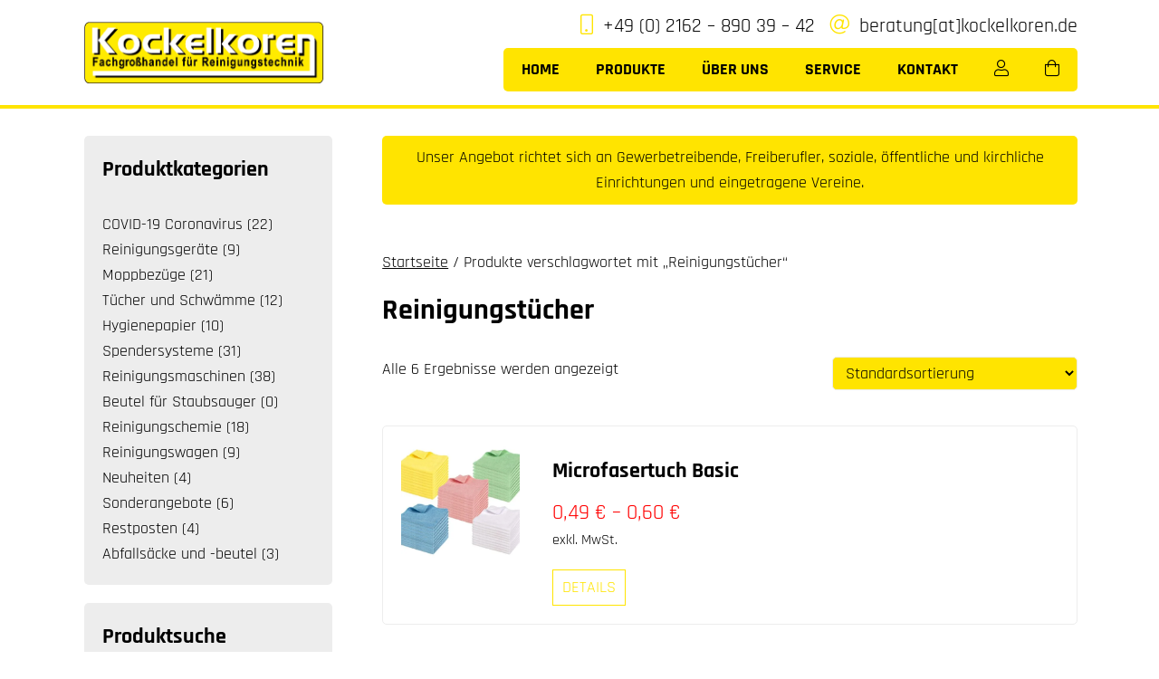

--- FILE ---
content_type: text/html; charset=UTF-8
request_url: https://www.kockelkoren.de/produkt-schlagwort/reinigungstuecher/
body_size: 14605
content:
<!DOCTYPE html>
<html lang="de">
<head>
	<meta charset="UTF-8">
	<meta name="viewport" content="width=device-width, initial-scale=1">
	<link rel="profile" href="https://gmpg.org/xfn/11">
	<link rel="icon" type="image/vnd.microsoft.icon" href="https://www.kockelkoren.de/wp-content/themes/kockelkoren/assets/images/favicon.ico">
	<link rel="apple-touch-icon" href="https://www.kockelkoren.de/wp-content/themes/kockelkoren/assets/images/apple-touch-icon.png"/>
	<link rel="preload" href="https://www.kockelkoren.de/wp-content/themes/kockelkoren/assets/webfonts/fa-regular-400.woff2" as="font" crossorigin="anonymous">
	<meta name='robots' content='index, follow, max-image-preview:large, max-snippet:-1, max-video-preview:-1' />
	<style>img:is([sizes="auto" i], [sizes^="auto," i]) { contain-intrinsic-size: 3000px 1500px }</style>
	
	<!-- This site is optimized with the Yoast SEO plugin v25.4 - https://yoast.com/wordpress/plugins/seo/ -->
	<title>Reinigungstücher Archive - Kockelkoren Fachgroßhandel für Reinigungstechnik</title>
	<link rel="canonical" href="https://www.kockelkoren.de/produkt-schlagwort/reinigungstuecher/" />
	<meta property="og:locale" content="de_DE" />
	<meta property="og:type" content="article" />
	<meta property="og:title" content="Reinigungstücher Archive - Kockelkoren Fachgroßhandel für Reinigungstechnik" />
	<meta property="og:url" content="https://www.kockelkoren.de/produkt-schlagwort/reinigungstuecher/" />
	<meta property="og:site_name" content="Kockelkoren Fachgroßhandel für Reinigungstechnik" />
	<meta name="twitter:card" content="summary_large_image" />
	<script type="application/ld+json" class="yoast-schema-graph">{"@context":"https://schema.org","@graph":[{"@type":"CollectionPage","@id":"https://www.kockelkoren.de/produkt-schlagwort/reinigungstuecher/","url":"https://www.kockelkoren.de/produkt-schlagwort/reinigungstuecher/","name":"Reinigungstücher Archive - Kockelkoren Fachgroßhandel für Reinigungstechnik","isPartOf":{"@id":"https://www.kockelkoren.de/#website"},"primaryImageOfPage":{"@id":"https://www.kockelkoren.de/produkt-schlagwort/reinigungstuecher/#primaryimage"},"image":{"@id":"https://www.kockelkoren.de/produkt-schlagwort/reinigungstuecher/#primaryimage"},"thumbnailUrl":"https://www.kockelkoren.de/wp-content/uploads/2023/01/basic.jpg","breadcrumb":{"@id":"https://www.kockelkoren.de/produkt-schlagwort/reinigungstuecher/#breadcrumb"},"inLanguage":"de"},{"@type":"ImageObject","inLanguage":"de","@id":"https://www.kockelkoren.de/produkt-schlagwort/reinigungstuecher/#primaryimage","url":"https://www.kockelkoren.de/wp-content/uploads/2023/01/basic.jpg","contentUrl":"https://www.kockelkoren.de/wp-content/uploads/2023/01/basic.jpg","width":1200,"height":1071,"caption":"Microfasertuch Basic"},{"@type":"BreadcrumbList","@id":"https://www.kockelkoren.de/produkt-schlagwort/reinigungstuecher/#breadcrumb","itemListElement":[{"@type":"ListItem","position":1,"name":"Startseite","item":"https://www.kockelkoren.de/"},{"@type":"ListItem","position":2,"name":"Reinigungstücher"}]},{"@type":"WebSite","@id":"https://www.kockelkoren.de/#website","url":"https://www.kockelkoren.de/","name":"Kockelkoren Fachgroßhandel für Reinigungstechnik","description":"","potentialAction":[{"@type":"SearchAction","target":{"@type":"EntryPoint","urlTemplate":"https://www.kockelkoren.de/?s={search_term_string}"},"query-input":{"@type":"PropertyValueSpecification","valueRequired":true,"valueName":"search_term_string"}}],"inLanguage":"de"}]}</script>
	<!-- / Yoast SEO plugin. -->


<style id='classic-theme-styles-inline-css' type='text/css'>
/**
 * These rules are needed for backwards compatibility.
 * They should match the button element rules in the base theme.json file.
 */
.wp-block-button__link {
	color: #ffffff;
	background-color: #32373c;
	border-radius: 9999px; /* 100% causes an oval, but any explicit but really high value retains the pill shape. */

	/* This needs a low specificity so it won't override the rules from the button element if defined in theme.json. */
	box-shadow: none;
	text-decoration: none;

	/* The extra 2px are added to size solids the same as the outline versions.*/
	padding: calc(0.667em + 2px) calc(1.333em + 2px);

	font-size: 1.125em;
}

.wp-block-file__button {
	background: #32373c;
	color: #ffffff;
	text-decoration: none;
}

</style>
<style id='global-styles-inline-css' type='text/css'>
:root{--wp--preset--aspect-ratio--square: 1;--wp--preset--aspect-ratio--4-3: 4/3;--wp--preset--aspect-ratio--3-4: 3/4;--wp--preset--aspect-ratio--3-2: 3/2;--wp--preset--aspect-ratio--2-3: 2/3;--wp--preset--aspect-ratio--16-9: 16/9;--wp--preset--aspect-ratio--9-16: 9/16;--wp--preset--color--black: #000000;--wp--preset--color--cyan-bluish-gray: #abb8c3;--wp--preset--color--white: #ffffff;--wp--preset--color--pale-pink: #f78da7;--wp--preset--color--vivid-red: #cf2e2e;--wp--preset--color--luminous-vivid-orange: #ff6900;--wp--preset--color--luminous-vivid-amber: #fcb900;--wp--preset--color--light-green-cyan: #7bdcb5;--wp--preset--color--vivid-green-cyan: #00d084;--wp--preset--color--pale-cyan-blue: #8ed1fc;--wp--preset--color--vivid-cyan-blue: #0693e3;--wp--preset--color--vivid-purple: #9b51e0;--wp--preset--gradient--vivid-cyan-blue-to-vivid-purple: linear-gradient(135deg,rgba(6,147,227,1) 0%,rgb(155,81,224) 100%);--wp--preset--gradient--light-green-cyan-to-vivid-green-cyan: linear-gradient(135deg,rgb(122,220,180) 0%,rgb(0,208,130) 100%);--wp--preset--gradient--luminous-vivid-amber-to-luminous-vivid-orange: linear-gradient(135deg,rgba(252,185,0,1) 0%,rgba(255,105,0,1) 100%);--wp--preset--gradient--luminous-vivid-orange-to-vivid-red: linear-gradient(135deg,rgba(255,105,0,1) 0%,rgb(207,46,46) 100%);--wp--preset--gradient--very-light-gray-to-cyan-bluish-gray: linear-gradient(135deg,rgb(238,238,238) 0%,rgb(169,184,195) 100%);--wp--preset--gradient--cool-to-warm-spectrum: linear-gradient(135deg,rgb(74,234,220) 0%,rgb(151,120,209) 20%,rgb(207,42,186) 40%,rgb(238,44,130) 60%,rgb(251,105,98) 80%,rgb(254,248,76) 100%);--wp--preset--gradient--blush-light-purple: linear-gradient(135deg,rgb(255,206,236) 0%,rgb(152,150,240) 100%);--wp--preset--gradient--blush-bordeaux: linear-gradient(135deg,rgb(254,205,165) 0%,rgb(254,45,45) 50%,rgb(107,0,62) 100%);--wp--preset--gradient--luminous-dusk: linear-gradient(135deg,rgb(255,203,112) 0%,rgb(199,81,192) 50%,rgb(65,88,208) 100%);--wp--preset--gradient--pale-ocean: linear-gradient(135deg,rgb(255,245,203) 0%,rgb(182,227,212) 50%,rgb(51,167,181) 100%);--wp--preset--gradient--electric-grass: linear-gradient(135deg,rgb(202,248,128) 0%,rgb(113,206,126) 100%);--wp--preset--gradient--midnight: linear-gradient(135deg,rgb(2,3,129) 0%,rgb(40,116,252) 100%);--wp--preset--font-size--small: 13px;--wp--preset--font-size--medium: 20px;--wp--preset--font-size--large: 36px;--wp--preset--font-size--x-large: 42px;--wp--preset--spacing--20: 0.44rem;--wp--preset--spacing--30: 0.67rem;--wp--preset--spacing--40: 1rem;--wp--preset--spacing--50: 1.5rem;--wp--preset--spacing--60: 2.25rem;--wp--preset--spacing--70: 3.38rem;--wp--preset--spacing--80: 5.06rem;--wp--preset--shadow--natural: 6px 6px 9px rgba(0, 0, 0, 0.2);--wp--preset--shadow--deep: 12px 12px 50px rgba(0, 0, 0, 0.4);--wp--preset--shadow--sharp: 6px 6px 0px rgba(0, 0, 0, 0.2);--wp--preset--shadow--outlined: 6px 6px 0px -3px rgba(255, 255, 255, 1), 6px 6px rgba(0, 0, 0, 1);--wp--preset--shadow--crisp: 6px 6px 0px rgba(0, 0, 0, 1);}:where(.is-layout-flex){gap: 0.5em;}:where(.is-layout-grid){gap: 0.5em;}body .is-layout-flex{display: flex;}.is-layout-flex{flex-wrap: wrap;align-items: center;}.is-layout-flex > :is(*, div){margin: 0;}body .is-layout-grid{display: grid;}.is-layout-grid > :is(*, div){margin: 0;}:where(.wp-block-columns.is-layout-flex){gap: 2em;}:where(.wp-block-columns.is-layout-grid){gap: 2em;}:where(.wp-block-post-template.is-layout-flex){gap: 1.25em;}:where(.wp-block-post-template.is-layout-grid){gap: 1.25em;}.has-black-color{color: var(--wp--preset--color--black) !important;}.has-cyan-bluish-gray-color{color: var(--wp--preset--color--cyan-bluish-gray) !important;}.has-white-color{color: var(--wp--preset--color--white) !important;}.has-pale-pink-color{color: var(--wp--preset--color--pale-pink) !important;}.has-vivid-red-color{color: var(--wp--preset--color--vivid-red) !important;}.has-luminous-vivid-orange-color{color: var(--wp--preset--color--luminous-vivid-orange) !important;}.has-luminous-vivid-amber-color{color: var(--wp--preset--color--luminous-vivid-amber) !important;}.has-light-green-cyan-color{color: var(--wp--preset--color--light-green-cyan) !important;}.has-vivid-green-cyan-color{color: var(--wp--preset--color--vivid-green-cyan) !important;}.has-pale-cyan-blue-color{color: var(--wp--preset--color--pale-cyan-blue) !important;}.has-vivid-cyan-blue-color{color: var(--wp--preset--color--vivid-cyan-blue) !important;}.has-vivid-purple-color{color: var(--wp--preset--color--vivid-purple) !important;}.has-black-background-color{background-color: var(--wp--preset--color--black) !important;}.has-cyan-bluish-gray-background-color{background-color: var(--wp--preset--color--cyan-bluish-gray) !important;}.has-white-background-color{background-color: var(--wp--preset--color--white) !important;}.has-pale-pink-background-color{background-color: var(--wp--preset--color--pale-pink) !important;}.has-vivid-red-background-color{background-color: var(--wp--preset--color--vivid-red) !important;}.has-luminous-vivid-orange-background-color{background-color: var(--wp--preset--color--luminous-vivid-orange) !important;}.has-luminous-vivid-amber-background-color{background-color: var(--wp--preset--color--luminous-vivid-amber) !important;}.has-light-green-cyan-background-color{background-color: var(--wp--preset--color--light-green-cyan) !important;}.has-vivid-green-cyan-background-color{background-color: var(--wp--preset--color--vivid-green-cyan) !important;}.has-pale-cyan-blue-background-color{background-color: var(--wp--preset--color--pale-cyan-blue) !important;}.has-vivid-cyan-blue-background-color{background-color: var(--wp--preset--color--vivid-cyan-blue) !important;}.has-vivid-purple-background-color{background-color: var(--wp--preset--color--vivid-purple) !important;}.has-black-border-color{border-color: var(--wp--preset--color--black) !important;}.has-cyan-bluish-gray-border-color{border-color: var(--wp--preset--color--cyan-bluish-gray) !important;}.has-white-border-color{border-color: var(--wp--preset--color--white) !important;}.has-pale-pink-border-color{border-color: var(--wp--preset--color--pale-pink) !important;}.has-vivid-red-border-color{border-color: var(--wp--preset--color--vivid-red) !important;}.has-luminous-vivid-orange-border-color{border-color: var(--wp--preset--color--luminous-vivid-orange) !important;}.has-luminous-vivid-amber-border-color{border-color: var(--wp--preset--color--luminous-vivid-amber) !important;}.has-light-green-cyan-border-color{border-color: var(--wp--preset--color--light-green-cyan) !important;}.has-vivid-green-cyan-border-color{border-color: var(--wp--preset--color--vivid-green-cyan) !important;}.has-pale-cyan-blue-border-color{border-color: var(--wp--preset--color--pale-cyan-blue) !important;}.has-vivid-cyan-blue-border-color{border-color: var(--wp--preset--color--vivid-cyan-blue) !important;}.has-vivid-purple-border-color{border-color: var(--wp--preset--color--vivid-purple) !important;}.has-vivid-cyan-blue-to-vivid-purple-gradient-background{background: var(--wp--preset--gradient--vivid-cyan-blue-to-vivid-purple) !important;}.has-light-green-cyan-to-vivid-green-cyan-gradient-background{background: var(--wp--preset--gradient--light-green-cyan-to-vivid-green-cyan) !important;}.has-luminous-vivid-amber-to-luminous-vivid-orange-gradient-background{background: var(--wp--preset--gradient--luminous-vivid-amber-to-luminous-vivid-orange) !important;}.has-luminous-vivid-orange-to-vivid-red-gradient-background{background: var(--wp--preset--gradient--luminous-vivid-orange-to-vivid-red) !important;}.has-very-light-gray-to-cyan-bluish-gray-gradient-background{background: var(--wp--preset--gradient--very-light-gray-to-cyan-bluish-gray) !important;}.has-cool-to-warm-spectrum-gradient-background{background: var(--wp--preset--gradient--cool-to-warm-spectrum) !important;}.has-blush-light-purple-gradient-background{background: var(--wp--preset--gradient--blush-light-purple) !important;}.has-blush-bordeaux-gradient-background{background: var(--wp--preset--gradient--blush-bordeaux) !important;}.has-luminous-dusk-gradient-background{background: var(--wp--preset--gradient--luminous-dusk) !important;}.has-pale-ocean-gradient-background{background: var(--wp--preset--gradient--pale-ocean) !important;}.has-electric-grass-gradient-background{background: var(--wp--preset--gradient--electric-grass) !important;}.has-midnight-gradient-background{background: var(--wp--preset--gradient--midnight) !important;}.has-small-font-size{font-size: var(--wp--preset--font-size--small) !important;}.has-medium-font-size{font-size: var(--wp--preset--font-size--medium) !important;}.has-large-font-size{font-size: var(--wp--preset--font-size--large) !important;}.has-x-large-font-size{font-size: var(--wp--preset--font-size--x-large) !important;}
:where(.wp-block-post-template.is-layout-flex){gap: 1.25em;}:where(.wp-block-post-template.is-layout-grid){gap: 1.25em;}
:where(.wp-block-columns.is-layout-flex){gap: 2em;}:where(.wp-block-columns.is-layout-grid){gap: 2em;}
:root :where(.wp-block-pullquote){font-size: 1.5em;line-height: 1.6;}
</style>
<link rel='stylesheet' id='woocommerce-layout-css' href='https://www.kockelkoren.de/wp-content/plugins/woocommerce/assets/css/woocommerce-layout.css?ver=9.9.6' type='text/css' media='all' />
<link rel='stylesheet' id='woocommerce-smallscreen-css' href='https://www.kockelkoren.de/wp-content/plugins/woocommerce/assets/css/woocommerce-smallscreen.css?ver=9.9.6' type='text/css' media='only screen and (max-width: 768px)' />
<link rel='stylesheet' id='woocommerce-general-css' href='https://www.kockelkoren.de/wp-content/plugins/woocommerce/assets/css/woocommerce.css?ver=9.9.6' type='text/css' media='all' />
<style id='woocommerce-inline-inline-css' type='text/css'>
.woocommerce form .form-row .required { visibility: visible; }
</style>
<link rel='stylesheet' id='brands-styles-css' href='https://www.kockelkoren.de/wp-content/plugins/woocommerce/assets/css/brands.css?ver=9.9.6' type='text/css' media='all' />
<link rel='stylesheet' id='style-css' href='https://www.kockelkoren.de/wp-content/themes/kockelkoren/assets/css/style.min.css?ver=6.8.3' type='text/css' media='all' />
<link rel='stylesheet' id='borlabs-cookie-css' href='https://www.kockelkoren.de/wp-content/cache/borlabs-cookie/borlabs-cookie_1_de.css?ver=2.3.3-5' type='text/css' media='all' />
<link rel='stylesheet' id='woocommerce-gzd-layout-css' href='https://www.kockelkoren.de/wp-content/plugins/woocommerce-germanized/build/static/layout-styles.css?ver=3.19.12' type='text/css' media='all' />
<style id='woocommerce-gzd-layout-inline-css' type='text/css'>
.woocommerce-checkout .shop_table { background-color: #eeeeee; } .product p.deposit-packaging-type { font-size: 1.25em !important; } p.woocommerce-shipping-destination { display: none; }
                .wc-gzd-nutri-score-value-a {
                    background: url(https://www.kockelkoren.de/wp-content/plugins/woocommerce-germanized/assets/images/nutri-score-a.svg) no-repeat;
                }
                .wc-gzd-nutri-score-value-b {
                    background: url(https://www.kockelkoren.de/wp-content/plugins/woocommerce-germanized/assets/images/nutri-score-b.svg) no-repeat;
                }
                .wc-gzd-nutri-score-value-c {
                    background: url(https://www.kockelkoren.de/wp-content/plugins/woocommerce-germanized/assets/images/nutri-score-c.svg) no-repeat;
                }
                .wc-gzd-nutri-score-value-d {
                    background: url(https://www.kockelkoren.de/wp-content/plugins/woocommerce-germanized/assets/images/nutri-score-d.svg) no-repeat;
                }
                .wc-gzd-nutri-score-value-e {
                    background: url(https://www.kockelkoren.de/wp-content/plugins/woocommerce-germanized/assets/images/nutri-score-e.svg) no-repeat;
                }
            
</style>
<link rel='stylesheet' id='bm-frontend-css' href='https://www.kockelkoren.de/wp-content/plugins/b2b-market/assets/public/bm-frontend.css?ver=2.1.10' type='text/css' media='all' />
<script type="text/javascript" src="https://www.kockelkoren.de/wp-includes/js/jquery/jquery.js?ver=3.7.1" id="jquery-core-js"></script>
<script type="text/javascript" src="https://www.kockelkoren.de/wp-includes/js/jquery/jquery-migrate.js?ver=3.4.1" id="jquery-migrate-js"></script>
<script type="text/javascript" src="https://www.kockelkoren.de/wp-content/plugins/woocommerce/assets/js/jquery-blockui/jquery.blockUI.js?ver=2.7.0-wc.9.9.6" id="jquery-blockui-js" defer="defer" data-wp-strategy="defer"></script>
<script type="text/javascript" id="wc-add-to-cart-js-extra">
/* <![CDATA[ */
var wc_add_to_cart_params = {"ajax_url":"\/wp-admin\/admin-ajax.php","wc_ajax_url":"\/?wc-ajax=%%endpoint%%","i18n_view_cart":"Warenkorb anzeigen","cart_url":"https:\/\/www.kockelkoren.de\/warenkorb\/","is_cart":"","cart_redirect_after_add":"no"};
/* ]]> */
</script>
<script type="text/javascript" src="https://www.kockelkoren.de/wp-content/plugins/woocommerce/assets/js/frontend/add-to-cart.js?ver=9.9.6" id="wc-add-to-cart-js" defer="defer" data-wp-strategy="defer"></script>
<script type="text/javascript" src="https://www.kockelkoren.de/wp-content/plugins/woocommerce/assets/js/js-cookie/js.cookie.js?ver=2.1.4-wc.9.9.6" id="js-cookie-js" defer="defer" data-wp-strategy="defer"></script>
<script type="text/javascript" id="woocommerce-js-extra">
/* <![CDATA[ */
var woocommerce_params = {"ajax_url":"\/wp-admin\/admin-ajax.php","wc_ajax_url":"\/?wc-ajax=%%endpoint%%","i18n_password_show":"Passwort anzeigen","i18n_password_hide":"Passwort verbergen"};
/* ]]> */
</script>
<script type="text/javascript" src="https://www.kockelkoren.de/wp-content/plugins/woocommerce/assets/js/frontend/woocommerce.js?ver=9.9.6" id="woocommerce-js" defer="defer" data-wp-strategy="defer"></script>
<script type="text/javascript" id="wc-gzd-unit-price-observer-queue-js-extra">
/* <![CDATA[ */
var wc_gzd_unit_price_observer_queue_params = {"ajax_url":"\/wp-admin\/admin-ajax.php","wc_ajax_url":"\/?wc-ajax=%%endpoint%%","refresh_unit_price_nonce":"40241cf135"};
/* ]]> */
</script>
<script type="text/javascript" src="https://www.kockelkoren.de/wp-content/plugins/woocommerce-germanized/assets/js/static/unit-price-observer-queue.js?ver=3.19.12" id="wc-gzd-unit-price-observer-queue-js" defer="defer" data-wp-strategy="defer"></script>
<script type="text/javascript" src="https://www.kockelkoren.de/wp-content/plugins/woocommerce/assets/js/accounting/accounting.js?ver=0.4.2" id="accounting-js"></script>
<script type="text/javascript" id="wc-gzd-unit-price-observer-js-extra">
/* <![CDATA[ */
var wc_gzd_unit_price_observer_params = {"wrapper":".product","price_selector":{"p.price":{"is_total_price":false,"is_primary_selector":true,"quantity_selector":""}},"replace_price":"1","product_id":"3094","price_decimal_sep":",","price_thousand_sep":".","qty_selector":"input.quantity, input.qty","refresh_on_load":"1"};
/* ]]> */
</script>
<script type="text/javascript" src="https://www.kockelkoren.de/wp-content/plugins/woocommerce-germanized/assets/js/static/unit-price-observer.js?ver=3.19.12" id="wc-gzd-unit-price-observer-js" defer="defer" data-wp-strategy="defer"></script>
<link rel="https://api.w.org/" href="https://www.kockelkoren.de/wp-json/" /><link rel="alternate" title="JSON" type="application/json" href="https://www.kockelkoren.de/wp-json/wp/v2/product_tag/184" />	<noscript><style>.woocommerce-product-gallery{ opacity: 1 !important; }</style></noscript>
	</head>
<body class="archive tax-product_tag term-reinigungstuecher term-184 wp-theme-kockelkoren theme-kockelkoren woocommerce woocommerce-page woocommerce-no-js">
<header class="header">	
	<div class="rahmen">
		<div class="logo">
							<a href="https://www.kockelkoren.de" title="Zur Startseite ">
					<img src="https://www.kockelkoren.de/wp-content/uploads/2020/07/logo-kockelkoren-fachgrosshandel-fuer-reinigungstechnik.png" alt="Logo Kockelkoren Fachgroßhandel für Reinigungstechnik" />
				</a>
					</div>
		<div id="headerright">
			<div id="contactbar">
				<i class="fal fa-mobile"></i> <a href="tel:+4921628903942" title="Jetzt anrufen">+49 (0) 2162 – 890 39 – 42</a>
				<i class="fal fa-at"></i> <a href="mailto:beratung@kockelkoren.de" title="E-Mail schreiben">beratung[at]kockelkoren.de</a>
			</div>
			<div id="hauptnavi">
				<nav>
					<ul class="haupt-menu"><li id="menu-item-2355" class="menu-item menu-item-type-post_type menu-item-object-page menu-item-home menu-item-2355"><a href="https://www.kockelkoren.de/" title="Willkommen bei Kockelkoren Fachgroßhandel für Reinigungstechnik">Home</a></li>
<li id="menu-item-2739" class="menu-item menu-item-type-custom menu-item-object-custom menu-item-2739"><a href="https://www.kockelkoren.de/produkt-kategorie/sonderangebote/" title="Unsere aktuellen Sonderangebote">Produkte</a></li>
<li id="menu-item-2437" class="menu-item menu-item-type-post_type menu-item-object-page menu-item-2437"><a href="https://www.kockelkoren.de/ueber-uns/" title="Bei uns erhalten Sie alles rund um die Bereiche Gebäudereinigung, Betriebshygiene, Gastronomie- und Küchenhygiene etc.">Über uns</a></li>
<li id="menu-item-2472" class="menu-item menu-item-type-post_type menu-item-object-page menu-item-has-children menu-item-2472"><a href="https://www.kockelkoren.de/service/" title="Um in unserem Shop zu bestellen, müssen Sie sich erst als „Gewerbekunde“ Registrieren.">Service</a>
<ul class="sub-menu">
	<li id="menu-item-2473" class="menu-item menu-item-type-post_type menu-item-object-page menu-item-2473"><a href="https://www.kockelkoren.de/versand-und-zahlungsarten/" title="Zahlungsarten und Versand">Versand und Zahlungsarten</a></li>
	<li id="menu-item-2474" class="menu-item menu-item-type-post_type menu-item-object-page menu-item-2474"><a href="https://www.kockelkoren.de/mein-konto/" title="  E-Mail-Adresse *  Passwort *  Firma *  Telefon *  Ja, ich möchte ein Kundenkonto eröffnen und akzeptiere die Datenschutzerklärung.">Mein Konto</a></li>
	<li id="menu-item-2475" class="menu-item menu-item-type-post_type menu-item-object-page menu-item-2475"><a href="https://www.kockelkoren.de/kasse/" title="Wenn der Warenkorb leer ist, steht die Kasse nicht zur Verfügung. ">Kasse</a></li>
	<li id="menu-item-2476" class="menu-item menu-item-type-post_type menu-item-object-page menu-item-2476"><a href="https://www.kockelkoren.de/warenkorb/" title="Ihr Warenkorb">Warenkorb</a></li>
</ul>
</li>
<li id="menu-item-1006" class="menu-item menu-item-type-post_type menu-item-object-page menu-item-1006"><a href="https://www.kockelkoren.de/kontakt/" title="Schreiben Sie uns gern über das Formular für Fragen und Anregung.">Kontakt</a></li>
<li id="menu-item-2461" class="menu-item-icon menu-item menu-item-type-post_type menu-item-object-page menu-item-2461"><a href="https://www.kockelkoren.de/mein-konto/" title="Mein Konto"><i class="fal fa-user"></i></a></li>
</ul>					<ul>
						<li>        <li><a class="menu-item cart-contents" href="https://www.kockelkoren.de/warenkorb/" title="My Basket"><i class="fal fa-shopping-bag"></i> 
	            </a></li>
        </li>
					</ul>
				</nav>
				<a id="cd-menu-trigger" href="#0"><span class="cd-menu-text">Menu</span><span class="cd-menu-icon"></span></a>
			</div>
		</div>
	</div>
</header>
<main class="cd-main-content">


        
            <section>
<div class="rahmen shoprahmen clearfix shopflex">
<div id="primary" class="content-area"><main id="main" class="site-main" role="main">    <div class="custom-shop-message" style="margin-bottom:50px;background-color:#ffe400;color:#000;padding:10px;text-align:center;border-radius:5px;">
        Unser Angebot richtet sich an Gewerbetreibende, Freiberufler, soziale, öffentliche und kirchliche Einrichtungen und eingetragene Vereine.
    </div>
    <nav class="woocommerce-breadcrumb" aria-label="Breadcrumb"><a href="https://www.kockelkoren.de">Startseite</a>&nbsp;&#47;&nbsp;Produkte verschlagwortet mit &#8222;Reinigungstücher&#8220;</nav><header class="woocommerce-products-header">
			<h1 class="woocommerce-products-header__title page-title">Reinigungstücher</h1>
	
	</header>
<div class="woocommerce-notices-wrapper"></div><p class="woocommerce-result-count" role="alert" aria-relevant="all" >
	Alle 6 Ergebnisse werden angezeigt</p>
<form class="woocommerce-ordering" method="get">
		<select
		name="orderby"
		class="orderby"
					aria-label="Shop-Reihenfolge"
			>
					<option value="menu_order"  selected='selected'>Standardsortierung</option>
					<option value="popularity" >Nach Beliebtheit sortiert</option>
					<option value="date" >Sortieren nach neuesten</option>
					<option value="price" >Nach Preis sortiert: aufsteigend</option>
					<option value="price-desc" >Nach Preis sortiert: absteigend</option>
			</select>
	<input type="hidden" name="paged" value="1" />
	</form>
<ul class="products columns-1">
<li class="product type-product post-3094 status-publish first instock product_cat-microfasertuecher product_cat-tuecher-und-schwaemme product_tag-allzwecktuecher product_tag-allzwecktuch product_tag-wischtuecher product_tag-wischtuch product_tag-reinigungstuecher product_tag-reinigungstuch product_tag-microfasertuecher product_tag-microfasertuch has-post-thumbnail taxable shipping-taxable purchasable product-type-variable has-default-attributes"><div class="flexproductlist"><div class="listproductfoto"><a href="https://www.kockelkoren.de/produkt/microfasertuch-basic/" class="woocommerce-LoopProduct-link woocommerce-loop-product__link"><img width="400" height="400" src="https://www.kockelkoren.de/wp-content/uploads/2023/01/basic-400x400.jpg" class="attachment-woocommerce_thumbnail size-woocommerce_thumbnail" alt="Microfasertuch Basic" decoding="async" fetchpriority="high" srcset="https://www.kockelkoren.de/wp-content/uploads/2023/01/basic-400x400.jpg 400w, https://www.kockelkoren.de/wp-content/uploads/2023/01/basic-100x100.jpg 100w" sizes="(max-width: 400px) 100vw, 400px" /></div><div class="listproductdetails">
		<h2 class="woocommerce-loop-product__title">Microfasertuch Basic</h2>
	<span class="price"><span class="woocommerce-Price-amount amount"><bdi>0,49&nbsp;<span class="woocommerce-Price-currencySymbol">&euro;</span></bdi></span> – <span class="woocommerce-Price-amount amount"><bdi>0,60&nbsp;<span class="woocommerce-Price-currencySymbol">&euro;</span></bdi></span></span>



</a>
	<p class="wc-gzd-additional-info wc-gzd-additional-info-loop tax-info">exkl. MwSt.</p>


	<p class="wc-gzd-additional-info delivery-time-info wc-gzd-additional-info-loop"><span class="delivery-time-inner delivery-time-1-3-werktage"></span></p>

<a href="https://www.kockelkoren.de/produkt/microfasertuch-basic/" class="button product_type_variable">Details</a>	<span id="woocommerce_loop_add_to_cart_link_describedby_3094" class="screen-reader-text">
		Dieses Produkt weist mehrere Varianten auf. Die Optionen können auf der Produktseite gewählt werden	</span>
		</div></div></li>
<li class="product type-product post-3109 status-publish first instock product_cat-tuecher-und-schwaemme product_cat-microfasertuecher product_tag-wischtuecher product_tag-wischtuch product_tag-reinigungstuecher product_tag-reinigungstuch product_tag-microfasertuecher product_tag-microfasertuch product_tag-putztuch product_tag-wischlappen product_tag-putzlappen product_tag-putztuecher has-post-thumbnail taxable shipping-taxable purchasable product-type-variable has-default-attributes"><div class="flexproductlist"><div class="listproductfoto"><a href="https://www.kockelkoren.de/produkt/microfasertuch-professional/" class="woocommerce-LoopProduct-link woocommerce-loop-product__link"><img width="400" height="400" src="https://www.kockelkoren.de/wp-content/uploads/2023/01/professional-400x400.jpg" class="attachment-woocommerce_thumbnail size-woocommerce_thumbnail" alt="Microfasertuch Professional" decoding="async" srcset="https://www.kockelkoren.de/wp-content/uploads/2023/01/professional-400x400.jpg 400w, https://www.kockelkoren.de/wp-content/uploads/2023/01/professional-100x100.jpg 100w" sizes="(max-width: 400px) 100vw, 400px" /></div><div class="listproductdetails">
		<h2 class="woocommerce-loop-product__title">Microfasertuch Professional</h2>
	<span class="price"><span class="woocommerce-Price-amount amount"><bdi>0,79&nbsp;<span class="woocommerce-Price-currencySymbol">&euro;</span></bdi></span></span>



</a>
	<p class="wc-gzd-additional-info wc-gzd-additional-info-loop tax-info">exkl. MwSt.</p>


	<p class="wc-gzd-additional-info delivery-time-info wc-gzd-additional-info-loop"><span class="delivery-time-inner delivery-time-1-3-werktage"></span></p>

<a href="https://www.kockelkoren.de/produkt/microfasertuch-professional/" class="button product_type_variable">Details</a>	<span id="woocommerce_loop_add_to_cart_link_describedby_3109" class="screen-reader-text">
		Dieses Produkt weist mehrere Varianten auf. Die Optionen können auf der Produktseite gewählt werden	</span>
		</div></div></li>
<li class="product type-product post-3341 status-publish first instock product_cat-microfasertuecher product_tag-reinigungstuch product_tag-go product_tag-rainbow product_tag-universaltuecher product_tag-sprintus product_tag-putztuecher product_tag-putztuch product_tag-universaltuch product_tag-wischtuecher product_tag-wischtuch product_tag-reinigungstuecher product_tag-microfasertuecher product_tag-microfasertuch has-post-thumbnail taxable shipping-taxable purchasable product-type-variable"><div class="flexproductlist"><div class="listproductfoto"><a href="https://www.kockelkoren.de/produkt/microfasertuch-sprintus-rainbow-go/" class="woocommerce-LoopProduct-link woocommerce-loop-product__link"><img width="400" height="400" src="https://www.kockelkoren.de/wp-content/uploads/2025/03/rainbow-go-400x400.jpg" class="attachment-woocommerce_thumbnail size-woocommerce_thumbnail" alt="Microfasertuch Sprintus Rainbow Go" decoding="async" srcset="https://www.kockelkoren.de/wp-content/uploads/2025/03/rainbow-go-400x400.jpg 400w, https://www.kockelkoren.de/wp-content/uploads/2025/03/rainbow-go-600x600.jpg 600w, https://www.kockelkoren.de/wp-content/uploads/2025/03/rainbow-go-768x768.jpg 768w, https://www.kockelkoren.de/wp-content/uploads/2025/03/rainbow-go-100x100.jpg 100w, https://www.kockelkoren.de/wp-content/uploads/2025/03/rainbow-go.jpg 1080w" sizes="(max-width: 400px) 100vw, 400px" /></div><div class="listproductdetails">
		<h2 class="woocommerce-loop-product__title">Microfasertuch Sprintus Rainbow Go</h2>	<div itemprop="description">
		<p>Qualitativ hochwertiges, jedoch leichtes und leicht zu wringendes Universal-Microfasertuch.</p>
	</div>
	
	<span class="price"><span class="woocommerce-Price-amount amount"><bdi>0,60&nbsp;<span class="woocommerce-Price-currencySymbol">&euro;</span></bdi></span></span>



</a>
	<p class="wc-gzd-additional-info wc-gzd-additional-info-loop tax-info">exkl. MwSt.</p>


	<p class="wc-gzd-additional-info delivery-time-info wc-gzd-additional-info-loop"><span class="delivery-time-inner delivery-time-1-3-werktage"></span></p>

<a href="https://www.kockelkoren.de/produkt/microfasertuch-sprintus-rainbow-go/" class="button product_type_variable">Details</a>	<span id="woocommerce_loop_add_to_cart_link_describedby_3341" class="screen-reader-text">
		Dieses Produkt weist mehrere Varianten auf. Die Optionen können auf der Produktseite gewählt werden	</span>
		</div></div></li>
<li class="product type-product post-2589 status-publish first instock product_cat-microfasertuecher product_cat-tuecher-und-schwaemme product_tag-wischtuecher product_tag-wischtuch product_tag-reinigungstuecher product_tag-reinigungstuch product_tag-microfasertuecher product_tag-microfasertuch has-post-thumbnail taxable shipping-taxable purchasable product-type-variable has-default-attributes"><div class="flexproductlist"><div class="listproductfoto"><a href="https://www.kockelkoren.de/produkt/orig-mega-clean-microfasertuch-stretch-light/" class="woocommerce-LoopProduct-link woocommerce-loop-product__link"><img width="400" height="400" src="https://www.kockelkoren.de/wp-content/uploads/2020/07/orig-mega-clean-microfasertuch-stretch-light-400x400.jpg" class="attachment-woocommerce_thumbnail size-woocommerce_thumbnail" alt="Orig. Mega Clean Microfasertuch Stretch Light" decoding="async" loading="lazy" srcset="https://www.kockelkoren.de/wp-content/uploads/2020/07/orig-mega-clean-microfasertuch-stretch-light-400x400.jpg 400w, https://www.kockelkoren.de/wp-content/uploads/2020/07/orig-mega-clean-microfasertuch-stretch-light-600x600.jpg 600w, https://www.kockelkoren.de/wp-content/uploads/2020/07/orig-mega-clean-microfasertuch-stretch-light-768x768.jpg 768w, https://www.kockelkoren.de/wp-content/uploads/2020/07/orig-mega-clean-microfasertuch-stretch-light-100x100.jpg 100w, https://www.kockelkoren.de/wp-content/uploads/2020/07/orig-mega-clean-microfasertuch-stretch-light.jpg 800w" sizes="auto, (max-width: 400px) 100vw, 400px" /></div><div class="listproductdetails">
		<h2 class="woocommerce-loop-product__title">Orig. Mega Clean Microfasertuch Stretch Light</h2>	<div itemprop="description">
		<p>Das universelle Microfasertuch in bewährter Markenqualität.</p>
<p>&nbsp;</p>
	</div>
	
	<span class="price"><span class="woocommerce-Price-amount amount"><bdi>0,99&nbsp;<span class="woocommerce-Price-currencySymbol">&euro;</span></bdi></span></span>



</a>
	<p class="wc-gzd-additional-info wc-gzd-additional-info-loop tax-info">exkl. MwSt.</p>


	<p class="wc-gzd-additional-info delivery-time-info wc-gzd-additional-info-loop"><span class="delivery-time-inner delivery-time-1-3-werktage"></span></p>

<a href="https://www.kockelkoren.de/produkt/orig-mega-clean-microfasertuch-stretch-light/" class="button product_type_variable">Details</a>	<span id="woocommerce_loop_add_to_cart_link_describedby_2589" class="screen-reader-text">
		Dieses Produkt weist mehrere Varianten auf. Die Optionen können auf der Produktseite gewählt werden	</span>
		</div></div></li>
<li class="product type-product post-2628 status-publish first instock product_cat-microfasertuecher product_cat-tuecher-und-schwaemme product_tag-microfasertuecher product_tag-microfasertuch product_tag-reinigungstuch product_tag-universaltuch product_tag-piktogramme product_tag-wischtuecher product_tag-wischtuch product_tag-reinigungstuecher has-post-thumbnail taxable shipping-taxable purchasable product-type-variable has-default-attributes"><div class="flexproductlist"><div class="listproductfoto"><a href="https://www.kockelkoren.de/produkt/microfasertuch-pikto/" class="woocommerce-LoopProduct-link woocommerce-loop-product__link"><img width="400" height="400" src="https://www.kockelkoren.de/wp-content/uploads/2020/08/microfasertuch-pikto-400x400.jpg" class="attachment-woocommerce_thumbnail size-woocommerce_thumbnail" alt="Pikto Microfasertuch mit Piktrogrammen" decoding="async" loading="lazy" srcset="https://www.kockelkoren.de/wp-content/uploads/2020/08/microfasertuch-pikto-400x400.jpg 400w, https://www.kockelkoren.de/wp-content/uploads/2020/08/microfasertuch-pikto-600x600.jpg 600w, https://www.kockelkoren.de/wp-content/uploads/2020/08/microfasertuch-pikto-768x768.jpg 768w, https://www.kockelkoren.de/wp-content/uploads/2020/08/microfasertuch-pikto-100x100.jpg 100w, https://www.kockelkoren.de/wp-content/uploads/2020/08/microfasertuch-pikto.jpg 800w" sizes="auto, (max-width: 400px) 100vw, 400px" /></div><div class="listproductdetails">
		<h2 class="woocommerce-loop-product__title">Microfasertuch PIKTO</h2>	<div itemprop="description">
		<p>Anwendungssicheres Microfasertuch mit Piktogrammen für den Einsatzbereich.</p>
	</div>
	
	<span class="price"><span class="woocommerce-Price-amount amount"><bdi>1,60&nbsp;<span class="woocommerce-Price-currencySymbol">&euro;</span></bdi></span></span>



</a>
	<p class="wc-gzd-additional-info wc-gzd-additional-info-loop tax-info">exkl. MwSt.</p>


	<p class="wc-gzd-additional-info delivery-time-info wc-gzd-additional-info-loop"><span class="delivery-time-inner delivery-time-1-3-werktage"></span></p>

<a href="https://www.kockelkoren.de/produkt/microfasertuch-pikto/" class="button product_type_variable">Details</a>	<span id="woocommerce_loop_add_to_cart_link_describedby_2628" class="screen-reader-text">
		Dieses Produkt weist mehrere Varianten auf. Die Optionen können auf der Produktseite gewählt werden	</span>
		</div></div></li>
<li class="product type-product post-2838 status-publish first instock product_cat-microfasertuecher product_cat-tuecher-und-schwaemme product_tag-reinigungstuch product_tag-spiegeltuch product_tag-glastuch product_tag-fenstertuch product_tag-poliertuch product_tag-reinigungstuecher product_tag-microfasertuecher product_tag-microfasertuch has-post-thumbnail taxable shipping-taxable purchasable product-type-simple"><div class="flexproductlist"><div class="listproductfoto"><a href="https://www.kockelkoren.de/produkt/fenstertuch-blau-40x40cm/" class="woocommerce-LoopProduct-link woocommerce-loop-product__link"><img width="400" height="400" src="https://www.kockelkoren.de/wp-content/uploads/2020/10/Fenstertuch-400x400.jpg" class="attachment-woocommerce_thumbnail size-woocommerce_thumbnail" alt="Microfaser Fenstertuch blau 40x40cm" decoding="async" loading="lazy" srcset="https://www.kockelkoren.de/wp-content/uploads/2020/10/Fenstertuch-400x400.jpg 400w, https://www.kockelkoren.de/wp-content/uploads/2020/10/Fenstertuch-100x100.jpg 100w" sizes="auto, (max-width: 400px) 100vw, 400px" /></div><div class="listproductdetails">
		<h2 class="woocommerce-loop-product__title">Fenstertuch blau 40x40cm</h2>	<div itemprop="description">
		<p>Praktisch für die Unterhaltsreinigung von Glas, Spiegeln, Edelstahl und Hochglanzoberflächen.</p>
<p>&nbsp;</p>
	</div>
	
	<span class="price"><span class="woocommerce-Price-amount amount"><bdi>1,20&nbsp;<span class="woocommerce-Price-currencySymbol">&euro;</span></bdi></span></span>



<small><span class="bm-cheapest-bulk" style="display:block;;width:100%;margin-bottom:10px;"><b>ab 400x nur <span class="woocommerce-Price-amount amount"><bdi>0,89&nbsp;<span class="woocommerce-Price-currencySymbol">&euro;</span></bdi></span> pro Stück.</b></span></small></a>
	<p class="wc-gzd-additional-info wc-gzd-additional-info-loop tax-info">exkl. 19 % MwSt.</p>


	<p class="wc-gzd-additional-info delivery-time-info wc-gzd-additional-info-loop"><span class="delivery-time-inner delivery-time-1-3-werktage"></span></p>

<a href="https://www.kockelkoren.de/produkt/fenstertuch-blau-40x40cm/" class="button product_type_simple">Details</a>	<span id="woocommerce_loop_add_to_cart_link_describedby_2838" class="screen-reader-text">
			</span>
		</div></div></li>
</ul>
</main></div>	<div id="sidebar" role="complementary">
		<ul>
			<div id="woocommerce_product_categories-2" class="widget woocommerce widget_product_categories"><h2 class="widgettitle">Produktkategorien</h2><ul class="product-categories"><li class="cat-item cat-item-145 cat-parent"><a href="https://www.kockelkoren.de/produkt-kategorie/covid-19-coronavirus/">COVID-19 Coronavirus</a> <span class="count">(22)</span></li>
<li class="cat-item cat-item-412 cat-parent"><a href="https://www.kockelkoren.de/produkt-kategorie/reinigungsgeraete/">Reinigungsgeräte</a> <span class="count">(9)</span></li>
<li class="cat-item cat-item-149 cat-parent"><a href="https://www.kockelkoren.de/produkt-kategorie/moppbezuege/">Moppbezüge</a> <span class="count">(21)</span></li>
<li class="cat-item cat-item-153 cat-parent"><a href="https://www.kockelkoren.de/produkt-kategorie/tuecher-und-schwaemme/">Tücher und Schwämme</a> <span class="count">(12)</span></li>
<li class="cat-item cat-item-448 cat-parent"><a href="https://www.kockelkoren.de/produkt-kategorie/hygienepapier/">Hygienepapier</a> <span class="count">(10)</span></li>
<li class="cat-item cat-item-203 cat-parent"><a href="https://www.kockelkoren.de/produkt-kategorie/spendersysteme/">Spendersysteme</a> <span class="count">(31)</span></li>
<li class="cat-item cat-item-164 cat-parent"><a href="https://www.kockelkoren.de/produkt-kategorie/reinigungsmaschinen/">Reinigungsmaschinen</a> <span class="count">(38)</span></li>
<li class="cat-item cat-item-148"><a href="https://www.kockelkoren.de/produkt-kategorie/beutel-fuer-staubsauger/">Beutel für Staubsauger</a> <span class="count">(0)</span></li>
<li class="cat-item cat-item-344 cat-parent"><a href="https://www.kockelkoren.de/produkt-kategorie/reinigungschemie/">Reinigungschemie</a> <span class="count">(18)</span></li>
<li class="cat-item cat-item-273 cat-parent"><a href="https://www.kockelkoren.de/produkt-kategorie/reinigungswagen/">Reinigungswagen</a> <span class="count">(9)</span></li>
<li class="cat-item cat-item-17"><a href="https://www.kockelkoren.de/produkt-kategorie/neuheiten/">Neuheiten</a> <span class="count">(4)</span></li>
<li class="cat-item cat-item-147"><a href="https://www.kockelkoren.de/produkt-kategorie/sonderangebote/">Sonderangebote</a> <span class="count">(6)</span></li>
<li class="cat-item cat-item-146"><a href="https://www.kockelkoren.de/produkt-kategorie/restposten/">Restposten</a> <span class="count">(4)</span></li>
<li class="cat-item cat-item-326"><a href="https://www.kockelkoren.de/produkt-kategorie/abfallsaecke/">Abfallsäcke und -beutel</a> <span class="count">(3)</span></li>
</ul></div><div id="woocommerce_product_search-2" class="widget woocommerce widget_product_search"><h2 class="widgettitle">Produktsuche</h2><form role="search" method="get" class="woocommerce-product-search" action="https://www.kockelkoren.de/">
	<label class="screen-reader-text" for="woocommerce-product-search-field-0">Suche nach:</label>
	<input type="search" id="woocommerce-product-search-field-0" class="search-field" placeholder="Produkte suchen&hellip;" value="" name="s" />
	<button type="submit" value="Suchen" class="">Suchen</button>
	<input type="hidden" name="post_type" value="product" />
</form>
</div><div id="text-2" class="widget widget_text"><h2 class="widgettitle">Kundenkonto erstellen</h2>			<div class="textwidget"><p><a href="https://www.kockelkoren.de/mein-konto/">Jetzt Kundenkonto anlegen</a></p>
</div>
		</div>		</ul>
	</div>
</div>
</section>



<footer>
    <div class="rahmen">
    
        <div class="flexbox">
            <div class="dreispalten">
                <p><strong>Adresse:</strong><br />
Kockelkoren Fachgroßhandel<br />
für Reinigungstechnik</p>
<p>Schiricksweg 2<br />
41751 Viersen</p>
            </div>
            <div class="dreispalten">
                <p><strong>Kontakt:</strong></p>
<p><i class="fal fa-mobile"></i> +49 (0) 2162 – 890 39 &#8211; 42<br />
<i class="fal fa-fax"></i> +49 (0) 2162 &#8211; 890 39 &#8211; 44<br />
<i class="fal fa-at"></i> <a title="E-Mail schreiben" href="mailto:beratung@kockelkoren.de">beratung@kockelkoren.de</a></p>
            </div>
            <div class="dreispalten">
                <p><strong>Rechtliches:</strong></p>
<p><a href="https://www.kockelkoren.de/datenschutzerklaerung/">Datenschutzerklärung</a><br />
<a href="https://www.kockelkoren.de/impressum/">Impressum</a><br />
<a href="https://www.kockelkoren.de/widerrufsbelehrung/">Widerrufsbelehrung</a><br />
<a href="https://www.kockelkoren.de/agb/">AGB</a><br />
<a href="https://www.kockelkoren.de/versand-und-zahlungsarten/">Versand und Zahlungsarten</a></p>
            </div>
        </div>

    </div>
 </footer>



<div id="copy">
    <div class="rahmen">
        <div class="flexbox">
            <span>© 2026 - Kockelkoren Fachgroßhandel für Reinigungstechnik</span>

            <nav>
                            </nav>
        </div>
    </div>
</div>


</main> <!-- cd-main-content -->


<nav id="cd-lateral-nav">
    <ul class="cd-navigation mobil-menu"><li id="menu-item-1339" class="menu-item menu-item-type-post_type menu-item-object-page menu-item-home menu-item-1339"><a href="https://www.kockelkoren.de/" title="Der Spezialist in der Herstellung von Kunststoff-, Folien-, Papp- und kaschierten Papier-Artikel.">Home</a></li>
<li id="menu-item-2436" class="menu-item menu-item-type-post_type menu-item-object-page menu-item-2436"><a href="https://www.kockelkoren.de/ueber-uns/">Über uns</a></li>
<li id="menu-item-1774" class="menu-item menu-item-type-post_type menu-item-object-page menu-item-1774"><a href="https://www.kockelkoren.de/shop/" title="Der Spezialist in der Herstellung von Kunststoff-, Folien-, Papp- und kaschierten Papier-Artikel.">Produkte</a></li>
<li id="menu-item-1345" class="menu-item menu-item-type-custom menu-item-object-custom menu-item-has-children menu-item-1345"><a href="#" title="Das Beste für unsere Besten.">Rechtliches</a>
<ul class="sub-menu">
	<li id="menu-item-1348" class="menu-item menu-item-type-post_type menu-item-object-page menu-item-privacy-policy menu-item-1348"><a rel="privacy-policy" href="https://www.kockelkoren.de/datenschutzerklaerung/" title="Datenschutz auf einen Blick">Datenschutzerklärung</a></li>
	<li id="menu-item-1349" class="menu-item menu-item-type-post_type menu-item-object-page menu-item-1349"><a href="https://www.kockelkoren.de/impressum/" title="Angaben gemäß § 5 TMG">Impressum</a></li>
</ul>
</li>
<li id="menu-item-2403" class="menu-item menu-item-type-post_type menu-item-object-page menu-item-2403"><a href="https://www.kockelkoren.de/kontakt/">Kontakt</a></li>
</ul>
    <ul class="cd-navigation mobil-menu">
        	<li class="cat-item cat-item-326"><a href="https://www.kockelkoren.de/produkt-kategorie/abfallsaecke/">Abfallsäcke und -beutel</a>
</li>
	<li class="cat-item cat-item-148"><a href="https://www.kockelkoren.de/produkt-kategorie/beutel-fuer-staubsauger/">Beutel für Staubsauger</a>
</li>
	<li class="cat-item cat-item-145"><a href="https://www.kockelkoren.de/produkt-kategorie/covid-19-coronavirus/">COVID-19 Coronavirus</a>
<ul class='children'>
	<li class="cat-item cat-item-301"><a href="https://www.kockelkoren.de/produkt-kategorie/covid-19-coronavirus/flaechendesinfektion/">Flächendesinfektion</a>
</li>
	<li class="cat-item cat-item-300"><a href="https://www.kockelkoren.de/produkt-kategorie/covid-19-coronavirus/haendedesinfektion/">Händedesinfektion</a>
</li>
	<li class="cat-item cat-item-302"><a href="https://www.kockelkoren.de/produkt-kategorie/covid-19-coronavirus/masken/">Masken</a>
</li>
	<li class="cat-item cat-item-303"><a href="https://www.kockelkoren.de/produkt-kategorie/covid-19-coronavirus/spender-zubehoer/">Spender und Zubehör</a>
</li>
</ul>
</li>
	<li class="cat-item cat-item-448"><a href="https://www.kockelkoren.de/produkt-kategorie/hygienepapier/">Hygienepapier</a>
<ul class='children'>
	<li class="cat-item cat-item-449"><a href="https://www.kockelkoren.de/produkt-kategorie/hygienepapier/handtuecher/">Handtücher</a>
</li>
	<li class="cat-item cat-item-508"><a href="https://www.kockelkoren.de/produkt-kategorie/hygienepapier/palettenangebote/">Palettenangebote</a>
</li>
</ul>
</li>
	<li class="cat-item cat-item-149"><a href="https://www.kockelkoren.de/produkt-kategorie/moppbezuege/">Moppbezüge</a>
<ul class='children'>
	<li class="cat-item cat-item-151"><a href="https://www.kockelkoren.de/produkt-kategorie/moppbezuege/microfasermopps/">Microfasermopps</a>
</li>
	<li class="cat-item cat-item-150"><a href="https://www.kockelkoren.de/produkt-kategorie/moppbezuege/schlingenmopps/">Schlingenmopps</a>
</li>
	<li class="cat-item cat-item-152"><a href="https://www.kockelkoren.de/produkt-kategorie/moppbezuege/spezialbezuege/">Spezialbezüge</a>
</li>
</ul>
</li>
	<li class="cat-item cat-item-17"><a href="https://www.kockelkoren.de/produkt-kategorie/neuheiten/">Neuheiten</a>
</li>
	<li class="cat-item cat-item-344"><a href="https://www.kockelkoren.de/produkt-kategorie/reinigungschemie/">Reinigungschemie</a>
<ul class='children'>
	<li class="cat-item cat-item-492"><a href="https://www.kockelkoren.de/produkt-kategorie/reinigungschemie/dreiturm/">Dreiturm</a>
	<ul class='children'>
	<li class="cat-item cat-item-494"><a href="https://www.kockelkoren.de/produkt-kategorie/reinigungschemie/dreiturm/bodenreiniger-und-pflege-dreiturm/">Bodenreiniger und -pflege</a>
</li>
	<li class="cat-item cat-item-493"><a href="https://www.kockelkoren.de/produkt-kategorie/reinigungschemie/dreiturm/mehrzweckreiniger/">Mehrzweckreiniger</a>
</li>
	<li class="cat-item cat-item-495"><a href="https://www.kockelkoren.de/produkt-kategorie/reinigungschemie/dreiturm/sanitaerreiniger/">Sanitärreiniger</a>
</li>
	</ul>
</li>
	<li class="cat-item cat-item-487"><a href="https://www.kockelkoren.de/produkt-kategorie/reinigungschemie/hausmarken/">Hausmarken</a>
	<ul class='children'>
	<li class="cat-item cat-item-489"><a href="https://www.kockelkoren.de/produkt-kategorie/reinigungschemie/hausmarken/bodenreiniger-und-pflege/">Bodenreiniger und -pflege</a>
</li>
	<li class="cat-item cat-item-491"><a href="https://www.kockelkoren.de/produkt-kategorie/reinigungschemie/hausmarken/kueche-und-geschirr/">Küche und Geschirr</a>
</li>
	<li class="cat-item cat-item-488"><a href="https://www.kockelkoren.de/produkt-kategorie/reinigungschemie/hausmarken/mehrzweckreiniger-hausmarken/">Mehrzweckreiniger</a>
</li>
	<li class="cat-item cat-item-490"><a href="https://www.kockelkoren.de/produkt-kategorie/reinigungschemie/hausmarken/sanitaerreiniger-hausmarken/">Sanitärreiniger</a>
</li>
	</ul>
</li>
</ul>
</li>
	<li class="cat-item cat-item-412"><a href="https://www.kockelkoren.de/produkt-kategorie/reinigungsgeraete/">Reinigungsgeräte</a>
<ul class='children'>
	<li class="cat-item cat-item-720"><a href="https://www.kockelkoren.de/produkt-kategorie/reinigungsgeraete/besen-buersten/">Besen und Bürsten</a>
</li>
	<li class="cat-item cat-item-413"><a href="https://www.kockelkoren.de/produkt-kategorie/reinigungsgeraete/klapphalter-mopphalter/">Klapphalter / Mopphalter</a>
</li>
	<li class="cat-item cat-item-414"><a href="https://www.kockelkoren.de/produkt-kategorie/reinigungsgeraete/stiele/">Stiele</a>
</li>
</ul>
</li>
	<li class="cat-item cat-item-164"><a href="https://www.kockelkoren.de/produkt-kategorie/reinigungsmaschinen/">Reinigungsmaschinen</a>
<ul class='children'>
	<li class="cat-item cat-item-286"><a href="https://www.kockelkoren.de/produkt-kategorie/reinigungsmaschinen/einscheibenmaschinen/">Einscheibenmaschinen</a>
</li>
	<li class="cat-item cat-item-287"><a href="https://www.kockelkoren.de/produkt-kategorie/reinigungsmaschinen/nass-trockensauger/">Nass- Trockensauger</a>
</li>
	<li class="cat-item cat-item-288"><a href="https://www.kockelkoren.de/produkt-kategorie/reinigungsmaschinen/scheuersaugmaschinen/">Scheuersaugmaschinen</a>
</li>
	<li class="cat-item cat-item-165"><a href="https://www.kockelkoren.de/produkt-kategorie/reinigungsmaschinen/staubsauger/">Staubsauger</a>
</li>
	<li class="cat-item cat-item-580"><a href="https://www.kockelkoren.de/produkt-kategorie/reinigungsmaschinen/staubsaugerbeutel/">Staubsaugerbeutel</a>
</li>
	<li class="cat-item cat-item-289"><a href="https://www.kockelkoren.de/produkt-kategorie/reinigungsmaschinen/teppichreinigungsmaschinen/">Teppichreinigungsmaschinen</a>
</li>
</ul>
</li>
	<li class="cat-item cat-item-273"><a href="https://www.kockelkoren.de/produkt-kategorie/reinigungswagen/">Reinigungswagen</a>
<ul class='children'>
	<li class="cat-item cat-item-274"><a href="https://www.kockelkoren.de/produkt-kategorie/reinigungswagen/fahreimer/">Fahreimer</a>
</li>
	<li class="cat-item cat-item-283"><a href="https://www.kockelkoren.de/produkt-kategorie/reinigungswagen/servicewagen/">Servicewagen</a>
</li>
	<li class="cat-item cat-item-282"><a href="https://www.kockelkoren.de/produkt-kategorie/reinigungswagen/systemwagen/">Systemwagen</a>
</li>
</ul>
</li>
	<li class="cat-item cat-item-146"><a href="https://www.kockelkoren.de/produkt-kategorie/restposten/">Restposten</a>
</li>
	<li class="cat-item cat-item-147"><a href="https://www.kockelkoren.de/produkt-kategorie/sonderangebote/">Sonderangebote</a>
</li>
	<li class="cat-item cat-item-203"><a href="https://www.kockelkoren.de/produkt-kategorie/spendersysteme/">Spendersysteme</a>
<ul class='children'>
	<li class="cat-item cat-item-342"><a href="https://www.kockelkoren.de/produkt-kategorie/spendersysteme/fooom-systemspender/">Fooom Systemspender</a>
</li>
	<li class="cat-item cat-item-339"><a href="https://www.kockelkoren.de/produkt-kategorie/spendersysteme/haendetrockner/">Händetrockner</a>
</li>
	<li class="cat-item cat-item-338"><a href="https://www.kockelkoren.de/produkt-kategorie/spendersysteme/handtuchspender/">Handtuchspender</a>
</li>
	<li class="cat-item cat-item-204"><a href="https://www.kockelkoren.de/produkt-kategorie/spendersysteme/seifenspender-desinfektionsspender/">Seifen- und Desinfektionsspender</a>
</li>
	<li class="cat-item cat-item-341"><a href="https://www.kockelkoren.de/produkt-kategorie/spendersysteme/sonstige-spender/">Sonstige Spender</a>
</li>
	<li class="cat-item cat-item-340"><a href="https://www.kockelkoren.de/produkt-kategorie/spendersysteme/toilettenpapierspender/">Toilettenpapierspender</a>
</li>
	<li class="cat-item cat-item-459"><a href="https://www.kockelkoren.de/produkt-kategorie/spendersysteme/wickeltische/">Wickeltische</a>
</li>
</ul>
</li>
	<li class="cat-item cat-item-153"><a href="https://www.kockelkoren.de/produkt-kategorie/tuecher-und-schwaemme/">Tücher und Schwämme</a>
<ul class='children'>
	<li class="cat-item cat-item-161"><a href="https://www.kockelkoren.de/produkt-kategorie/tuecher-und-schwaemme/microfasertuecher/">Microfasertücher</a>
</li>
	<li class="cat-item cat-item-158"><a href="https://www.kockelkoren.de/produkt-kategorie/tuecher-und-schwaemme/pads/">Pads</a>
</li>
	<li class="cat-item cat-item-160"><a href="https://www.kockelkoren.de/produkt-kategorie/tuecher-und-schwaemme/schwaemme/">Schwämme</a>
</li>
	<li class="cat-item cat-item-159"><a href="https://www.kockelkoren.de/produkt-kategorie/tuecher-und-schwaemme/sonstige-tuecher-und-leder/">Sonstige Tücher und Leder</a>
</li>
</ul>
</li>
    </ul>
</nav>

<script type="speculationrules">
{"prefetch":[{"source":"document","where":{"and":[{"href_matches":"\/*"},{"not":{"href_matches":["\/wp-*.php","\/wp-admin\/*","\/wp-content\/uploads\/*","\/wp-content\/*","\/wp-content\/plugins\/*","\/wp-content\/themes\/kockelkoren\/*","\/*\\?(.+)"]}},{"not":{"selector_matches":"a[rel~=\"nofollow\"]"}},{"not":{"selector_matches":".no-prefetch, .no-prefetch a"}}]},"eagerness":"conservative"}]}
</script>
<script type="application/ld+json">{"@context":"https:\/\/schema.org\/","@type":"BreadcrumbList","itemListElement":[{"@type":"ListItem","position":1,"item":{"name":"Startseite","@id":"https:\/\/www.kockelkoren.de"}},{"@type":"ListItem","position":2,"item":{"name":"Produkte verschlagwortet mit &amp;#8222;Reinigungst\u00fccher&amp;#8220;","@id":"https:\/\/www.kockelkoren.de\/produkt-schlagwort\/reinigungstuecher\/"}}]}</script><!--googleoff: all--><div data-nosnippet><script id="BorlabsCookieBoxWrap" type="text/template"><div
    id="BorlabsCookieBox"
    class="BorlabsCookie"
    role="dialog"
    aria-labelledby="CookieBoxTextHeadline"
    aria-describedby="CookieBoxTextDescription"
    aria-modal="true"
>
    <div class="top-center" style="display: none;">
        <div class="_brlbs-box-wrap _brlbs-box-plus-wrap">
            <div class="_brlbs-box _brlbs-box-plus">
                <div class="cookie-box">
                    <div class="container">
                        <div class="_brlbs-flex-center">
                            
                            <span role="heading" aria-level="3" class="_brlbs-h3" id="CookieBoxTextHeadline">Datenschutzeinstellungen</span>
                        </div>
                        <div class="row">
                            <div class="col-md-6 col-12">
                                <p id="CookieBoxTextDescription"><span class="_brlbs-paragraph _brlbs-text-description">Wir benötigen Ihre Zustimmung, bevor Sie unsere Website weiter besuchen können.</span> <span class="_brlbs-paragraph _brlbs-text-confirm-age">Wenn Sie unter 16 Jahre alt sind und Ihre Zustimmung zu freiwilligen Diensten geben möchten, müssen Sie Ihre Erziehungsberechtigten um Erlaubnis bitten.</span> <span class="_brlbs-paragraph _brlbs-text-technology">Wir verwenden Cookies und andere Technologien auf unserer Website. Einige von ihnen sind essenziell, während andere uns helfen, diese Website und Ihre Erfahrung zu verbessern.</span> <span class="_brlbs-paragraph _brlbs-text-personal-data">Personenbezogene Daten können verarbeitet werden (z. B. IP-Adressen), z. B. für personalisierte Anzeigen und Inhalte oder Anzeigen- und Inhaltsmessung.</span> <span class="_brlbs-paragraph _brlbs-text-more-information">Weitere Informationen über die Verwendung Ihrer Daten finden Sie in unserer  <a class="_brlbs-cursor" href="https://www.kockelkoren.de/datenschutzerklaerung/">Datenschutzerklärung</a>.</span> <span class="_brlbs-paragraph _brlbs-text-revoke">Sie können Ihre Auswahl jederzeit unter <a class="_brlbs-cursor" href="#" data-cookie-individual>Einstellungen</a> widerrufen oder anpassen.</span></p>
                            </div>
                            <div class="col-md-6 col-12">

                                                                    <fieldset>
                                        <legend class="sr-only">Datenschutzeinstellungen</legend>
                                        <ul>
                                                                                                <li>
                                                        <label class="_brlbs-checkbox">
                                                            Essenziell                                                            <input
                                                                id="checkbox-essential"
                                                                tabindex="0"
                                                                type="checkbox"
                                                                name="cookieGroup[]"
                                                                value="essential"
                                                                 checked                                                                 disabled                                                                data-borlabs-cookie-checkbox
                                                            >
                                                            <span class="_brlbs-checkbox-indicator"></span>
                                                        </label>
                                                        <p class="_brlbs-service-group-description">Essenzielle Cookies ermöglichen grundlegende Funktionen und sind für die einwandfreie Funktion der Website erforderlich.</p>
                                                    </li>
                                                                                            </ul>
                                    </fieldset>

                                    

                            </div>
                        </div>

                        <div class="row  _brlbs-button-area">
                            <div class="col-md-6 col-12">
                                <p class="_brlbs-accept">
                                    <a
                                        href="#"
                                        tabindex="0"
                                        role="button"
                                        class="_brlbs-btn _brlbs-btn-accept-all _brlbs-cursor"
                                        data-cookie-accept-all
                                    >
                                        Alle akzeptieren                                    </a>
                                </p>
                            </div>
                            <div class="col-md-6 col-12">
                                <p class="_brlbs-accept">
                                    <a
                                        href="#"
                                        tabindex="0"
                                        role="button"
                                        id="CookieBoxSaveButton"
                                        class="_brlbs-btn _brlbs-cursor"
                                        data-cookie-accept
                                    >
                                        Speichern                                    </a>
                                </p>
                            </div>
                            <div class="col-12">
                                                                    <p class="_brlbs-refuse-btn">
                                        <a
                                            class="_brlbs-btn _brlbs-cursor"
                                            href="#"
                                            tabindex="0"
                                            role="button"
                                            data-cookie-refuse
                                        >
                                            Nur essenzielle Cookies akzeptieren                                        </a>
                                    </p>
                                    
                            </div>
                            <div class="col-12">
                                                                <p class="_brlbs-manage-btn">
                                        <a
                                            href="#"
                                            tabindex="0"
                                            role="button"
                                            class="_brlbs-cursor _brlbs-btn"
                                            data-cookie-individual
                                        >
                                            Individuelle Datenschutzeinstellungen                                        </a>
                                    </p>
                                                            </div>

                        </div>

                        <div class="_brlbs-legal row _brlbs-flex-center">
                            

                            <a href="#" class="_brlbs-cursor" tabindex="0" role="button" data-cookie-individual>
                                Cookie-Details                            </a>


                                                            <span class="_brlbs-separator"></span>
                                <a href="https://www.kockelkoren.de/datenschutzerklaerung/" tabindex="0" role="button">
                                    Datenschutzerklärung                                </a>
                                
                                                            <span class="_brlbs-separator"></span>
                                <a href="https://www.kockelkoren.de/impressum/" tabindex="0" role="button">
                                    Impressum                                </a>
                                

                        </div>
                    </div>
                </div>

                <div
    class="cookie-preference"
    aria-hidden="true"
    role="dialog"
    aria-describedby="CookiePrefDescription"
    aria-modal="true"
>
    <div class="container not-visible">
        <div class="row no-gutters">
            <div class="col-12">
                <div class="row no-gutters align-items-top">
                    <div class="col-12">
                        <div class="_brlbs-flex-center">
                                                    <span role="heading" aria-level="3" class="_brlbs-h3">Datenschutzeinstellungen</span>
                        </div>

                        <p id="CookiePrefDescription">
                            <span class="_brlbs-paragraph _brlbs-text-confirm-age">Wenn Sie unter 16 Jahre alt sind und Ihre Zustimmung zu freiwilligen Diensten geben möchten, müssen Sie Ihre Erziehungsberechtigten um Erlaubnis bitten.</span> <span class="_brlbs-paragraph _brlbs-text-technology">Wir verwenden Cookies und andere Technologien auf unserer Website. Einige von ihnen sind essenziell, während andere uns helfen, diese Website und Ihre Erfahrung zu verbessern.</span> <span class="_brlbs-paragraph _brlbs-text-personal-data">Personenbezogene Daten können verarbeitet werden (z. B. IP-Adressen), z. B. für personalisierte Anzeigen und Inhalte oder Anzeigen- und Inhaltsmessung.</span> <span class="_brlbs-paragraph _brlbs-text-more-information">Weitere Informationen über die Verwendung Ihrer Daten finden Sie in unserer  <a class="_brlbs-cursor" href="https://www.kockelkoren.de/datenschutzerklaerung/">Datenschutzerklärung</a>.</span> <span class="_brlbs-paragraph _brlbs-text-description">Hier finden Sie eine Übersicht über alle verwendeten Cookies. Sie können Ihre Einwilligung zu ganzen Kategorien geben oder sich weitere Informationen anzeigen lassen und so nur bestimmte Cookies auswählen.</span>                        </p>

                        <div class="row no-gutters align-items-center">
                            <div class="col-12 col-sm-10">
                                <p class="_brlbs-accept">
                                                                            <a
                                            href="#"
                                            class="_brlbs-btn _brlbs-btn-accept-all _brlbs-cursor"
                                            tabindex="0"
                                            role="button"
                                            data-cookie-accept-all
                                        >
                                            Alle akzeptieren                                        </a>
                                        
                                    <a
                                        href="#"
                                        id="CookiePrefSave"
                                        tabindex="0"
                                        role="button"
                                        class="_brlbs-btn _brlbs-cursor"
                                        data-cookie-accept
                                    >
                                        Speichern                                    </a>

                                                                            <a
                                            href="#"
                                            class="_brlbs-btn _brlbs-refuse-btn _brlbs-cursor"
                                            tabindex="0"
                                            role="button"
                                            data-cookie-refuse
                                        >
                                            Nur essenzielle Cookies akzeptieren                                        </a>
                                                                    </p>
                            </div>

                            <div class="col-12 col-sm-2">
                                <p class="_brlbs-refuse">
                                    <a
                                        href="#"
                                        class="_brlbs-cursor"
                                        tabindex="0"
                                        role="button"
                                        data-cookie-back
                                    >
                                        Zurück                                    </a>

                                                                    </p>
                            </div>
                        </div>
                    </div>
                </div>

                <div data-cookie-accordion>
                                            <fieldset>
                            <legend class="sr-only">Datenschutzeinstellungen</legend>

                                                                                                <div class="bcac-item">
                                        <div class="d-flex flex-row">
                                            <label class="w-75">
                                                <span role="heading" aria-level="4" class="_brlbs-h4">Essenziell (2)</span>
                                            </label>

                                            <div class="w-25 text-right">
                                                                                            </div>
                                        </div>

                                        <div class="d-block">
                                            <p>Essenzielle Cookies ermöglichen grundlegende Funktionen und sind für die einwandfreie Funktion der Website erforderlich.</p>

                                            <p class="text-center">
                                                <a
                                                    href="#"
                                                    class="_brlbs-cursor d-block"
                                                    tabindex="0"
                                                    role="button"
                                                    data-cookie-accordion-target="essential"
                                                >
                                                    <span data-cookie-accordion-status="show">
                                                        Cookie-Informationen anzeigen                                                    </span>

                                                    <span data-cookie-accordion-status="hide" class="borlabs-hide">
                                                        Cookie-Informationen ausblenden                                                    </span>
                                                </a>
                                            </p>
                                        </div>

                                        <div
                                            class="borlabs-hide"
                                            data-cookie-accordion-parent="essential"
                                        >
                                                                                            <table>
                                                    
                                                    <tr>
                                                        <th scope="row">Name</th>
                                                        <td>
                                                            <label>
                                                                Borlabs Cookie                                                            </label>
                                                        </td>
                                                    </tr>

                                                    <tr>
                                                        <th scope="row">Anbieter</th>
                                                        <td>Eigentümer dieser Website<span>, </span><a href="https://www.kockelkoren.de/impressum/">Impressum</a></td>
                                                    </tr>

                                                                                                            <tr>
                                                            <th scope="row">Zweck</th>
                                                            <td>Speichert die Einstellungen der Besucher, die in der Cookie Box von Borlabs Cookie ausgewählt wurden.</td>
                                                        </tr>
                                                        
                                                    
                                                    
                                                                                                            <tr>
                                                            <th scope="row">Cookie Name</th>
                                                            <td>borlabs-cookie</td>
                                                        </tr>
                                                        
                                                                                                            <tr>
                                                            <th scope="row">Cookie Laufzeit</th>
                                                            <td>1 Jahr</td>
                                                        </tr>
                                                                                                        </table>
                                                                                                <table>
                                                    
                                                    <tr>
                                                        <th scope="row">Name</th>
                                                        <td>
                                                            <label>
                                                                WooCommerce                                                            </label>
                                                        </td>
                                                    </tr>

                                                    <tr>
                                                        <th scope="row">Anbieter</th>
                                                        <td>Eigentümer dieser Website</td>
                                                    </tr>

                                                                                                            <tr>
                                                            <th scope="row">Zweck</th>
                                                            <td>Hilft WooCommerce festzustellen, wenn sich der Inhalt des Warenkorbs/Daten ändert. Enthält einen eindeutigen Code für jeden Kunden, so dass WooCommerce weiß, wo die Warenkorbdaten in der Datenbank für jeden Kunden zu finden sind. Ermöglicht es den Kunden, die Shop-Benachrichtigungen auszublenden.</td>
                                                        </tr>
                                                        
                                                    
                                                    
                                                                                                            <tr>
                                                            <th scope="row">Cookie Name</th>
                                                            <td>woocommerce_cart_hash, woocommerce_items_in_cart, wp_woocommerce_session_, woocommerce_recently_viewed, store_notice[notice id]</td>
                                                        </tr>
                                                        
                                                                                                            <tr>
                                                            <th scope="row">Cookie Laufzeit</th>
                                                            <td>Sitzung / 2 Tage</td>
                                                        </tr>
                                                                                                        </table>
                                                                                        </div>
                                    </div>
                                                                                                                                                                                                                                                                                                </fieldset>
                                        </div>

                <div class="d-flex justify-content-between">
                    <p class="_brlbs-branding flex-fill">
                                            </p>

                    <p class="_brlbs-legal flex-fill">
                                                    <a href="https://www.kockelkoren.de/datenschutzerklaerung/">
                                Datenschutzerklärung                            </a>
                            
                                                    <span class="_brlbs-separator"></span>
                            
                                                    <a href="https://www.kockelkoren.de/impressum/">
                                Impressum                            </a>
                                                </p>
                </div>
            </div>
        </div>
    </div>
</div>
            </div>
        </div>
    </div>
</div>
</script></div><!--googleon: all-->	<script type='text/javascript'>
		(function () {
			var c = document.body.className;
			c = c.replace(/woocommerce-no-js/, 'woocommerce-js');
			document.body.className = c;
		})();
	</script>
	<link rel='stylesheet' id='wc-blocks-style-css' href='https://www.kockelkoren.de/wp-content/plugins/woocommerce/assets/client/blocks/wc-blocks.css?ver=1766451360' type='text/css' media='all' />
<style id='core-block-supports-inline-css' type='text/css'>
/**
 * Core styles: block-supports
 */

</style>
<script type="text/javascript" src="https://www.kockelkoren.de/wp-content/themes/kockelkoren/assets/js/script.min.js?ver=1" id="publitec-script-js"></script>
<script type="text/javascript" src="https://www.kockelkoren.de/wp-content/plugins/woocommerce/assets/js/sourcebuster/sourcebuster.js?ver=9.9.6" id="sourcebuster-js-js"></script>
<script type="text/javascript" id="wc-order-attribution-js-extra">
/* <![CDATA[ */
var wc_order_attribution = {"params":{"lifetime":1.0e-5,"session":30,"base64":false,"ajaxurl":"https:\/\/www.kockelkoren.de\/wp-admin\/admin-ajax.php","prefix":"wc_order_attribution_","allowTracking":true},"fields":{"source_type":"current.typ","referrer":"current_add.rf","utm_campaign":"current.cmp","utm_source":"current.src","utm_medium":"current.mdm","utm_content":"current.cnt","utm_id":"current.id","utm_term":"current.trm","utm_source_platform":"current.plt","utm_creative_format":"current.fmt","utm_marketing_tactic":"current.tct","session_entry":"current_add.ep","session_start_time":"current_add.fd","session_pages":"session.pgs","session_count":"udata.vst","user_agent":"udata.uag"}};
/* ]]> */
</script>
<script type="text/javascript" src="https://www.kockelkoren.de/wp-content/plugins/woocommerce/assets/js/frontend/order-attribution.js?ver=9.9.6" id="wc-order-attribution-js"></script>
<script type="text/javascript" id="bm-frontend-js-extra">
/* <![CDATA[ */
var bm_frontend_js = {"german_market_price_variable_products":"woocommerce","hide_price":"off"};
/* ]]> */
</script>
<script type="text/javascript" src="https://www.kockelkoren.de/wp-content/plugins/b2b-market/assets/public/bm-frontend.js?ver=2.1.10" id="bm-frontend-js"></script>
<script type="text/javascript" id="borlabs-cookie-js-extra">
/* <![CDATA[ */
var borlabsCookieConfig = {"ajaxURL":"https:\/\/www.kockelkoren.de\/wp-admin\/admin-ajax.php","language":"de","animation":"1","animationDelay":"","animationIn":"_brlbs-fadeInDown","animationOut":"_brlbs-flipOutX","blockContent":"1","boxLayout":"box","boxLayoutAdvanced":"1","automaticCookieDomainAndPath":"","cookieDomain":"www.kockelkoren.de","cookiePath":"\/","cookieSameSite":"Lax","cookieSecure":"1","cookieLifetime":"182","cookieLifetimeEssentialOnly":"182","crossDomainCookie":[],"cookieBeforeConsent":"","cookiesForBots":"1","cookieVersion":"1","hideCookieBoxOnPages":[],"respectDoNotTrack":"","reloadAfterConsent":"","reloadAfterOptOut":"1","showCookieBox":"1","cookieBoxIntegration":"javascript","ignorePreSelectStatus":"1","cookies":{"essential":["borlabs-cookie","woocommerce"],"statistics":[],"marketing":[],"external-media":[]}};
var borlabsCookieCookies = {"essential":{"borlabs-cookie":{"cookieNameList":{"borlabs-cookie":"borlabs-cookie"},"settings":{"blockCookiesBeforeConsent":"0","prioritize":"0"}},"woocommerce":{"cookieNameList":{"woocommerce_cart_hash":"woocommerce_cart_hash","woocommerce_items_in_cart":"woocommerce_items_in_cart","wp_woocommerce_session_":"wp_woocommerce_session_","woocommerce_recently_viewed":"woocommerce_recently_viewed","store_notice[notice id]":"store_notice[notice id]"},"settings":{"blockCookiesBeforeConsent":"0","prioritize":"0","asyncOptOutCode":"0"}}}};
/* ]]> */
</script>
<script type="text/javascript" src="https://www.kockelkoren.de/wp-content/plugins/borlabs-cookie/assets/javascript/borlabs-cookie.min.js?ver=2.3.3" id="borlabs-cookie-js"></script>
<script type="text/javascript" id="borlabs-cookie-js-after">
/* <![CDATA[ */
document.addEventListener("DOMContentLoaded", function (e) {
var borlabsCookieContentBlocker = {"facebook": {"id": "facebook","global": function (contentBlockerData) {  },"init": function (el, contentBlockerData) { if(typeof FB === "object") { FB.XFBML.parse(el.parentElement); } },"settings": {"executeGlobalCodeBeforeUnblocking":false}},"default": {"id": "default","global": function (contentBlockerData) {  },"init": function (el, contentBlockerData) {  },"settings": {"executeGlobalCodeBeforeUnblocking":false}},"googlemaps": {"id": "googlemaps","global": function (contentBlockerData) {  },"init": function (el, contentBlockerData) {  },"settings": {"executeGlobalCodeBeforeUnblocking":false}},"instagram": {"id": "instagram","global": function (contentBlockerData) {  },"init": function (el, contentBlockerData) { if (typeof instgrm === "object") { instgrm.Embeds.process(); } },"settings": {"executeGlobalCodeBeforeUnblocking":false}},"openstreetmap": {"id": "openstreetmap","global": function (contentBlockerData) {  },"init": function (el, contentBlockerData) {  },"settings": {"executeGlobalCodeBeforeUnblocking":false}},"twitter": {"id": "twitter","global": function (contentBlockerData) {  },"init": function (el, contentBlockerData) {  },"settings": {"executeGlobalCodeBeforeUnblocking":false}},"vimeo": {"id": "vimeo","global": function (contentBlockerData) {  },"init": function (el, contentBlockerData) {  },"settings": {"executeGlobalCodeBeforeUnblocking":false,"saveThumbnails":false,"autoplay":false,"videoWrapper":false}},"youtube": {"id": "youtube","global": function (contentBlockerData) {  },"init": function (el, contentBlockerData) {  },"settings": {"executeGlobalCodeBeforeUnblocking":false,"changeURLToNoCookie":true,"saveThumbnails":false,"autoplay":false,"thumbnailQuality":"maxresdefault","videoWrapper":false}}};
    var BorlabsCookieInitCheck = function () {

    if (typeof window.BorlabsCookie === "object" && typeof window.jQuery === "function") {

        if (typeof borlabsCookiePrioritized !== "object") {
            borlabsCookiePrioritized = { optInJS: {} };
        }

        window.BorlabsCookie.init(borlabsCookieConfig, borlabsCookieCookies, borlabsCookieContentBlocker, borlabsCookiePrioritized.optInJS);
    } else {
        window.setTimeout(BorlabsCookieInitCheck, 50);
    }
};

BorlabsCookieInitCheck();});
/* ]]> */
</script>

</body>
</html>
                


 






--- FILE ---
content_type: text/css
request_url: https://www.kockelkoren.de/wp-content/plugins/b2b-market/assets/public/bm-frontend.css?ver=2.1.10
body_size: 95
content:
.b2b-discount-banner {
    font-family: sans-serif;
    position: relative;
    top: 0;
    left: 0;
    right: 0;
    padding: 15px 25px;
    background-color: #145474;
    color: #fff;
    text-align: center;
    display: none;
    z-index: 99;
}

.b2b-discount-banner-dismiss {
    background: none;
    border: 0;
    color: #fff;
    font-size: 24px;
    position: absolute;
    right: 15px;
    top: 50%;
    transform: translateY(-50%);
    cursor: pointer;
}

.b2b-discount-banner p {
    margin: 0px;
}
button.b2b-discount-banner-dismiss:hover {
    background: none;
}

.variation-bulk-price {
    float: left;
    width: 100%;
    margin-bottom: 15px;
}

.woocommerce-variation.single_variation {
    margin-bottom: 15px;
}
